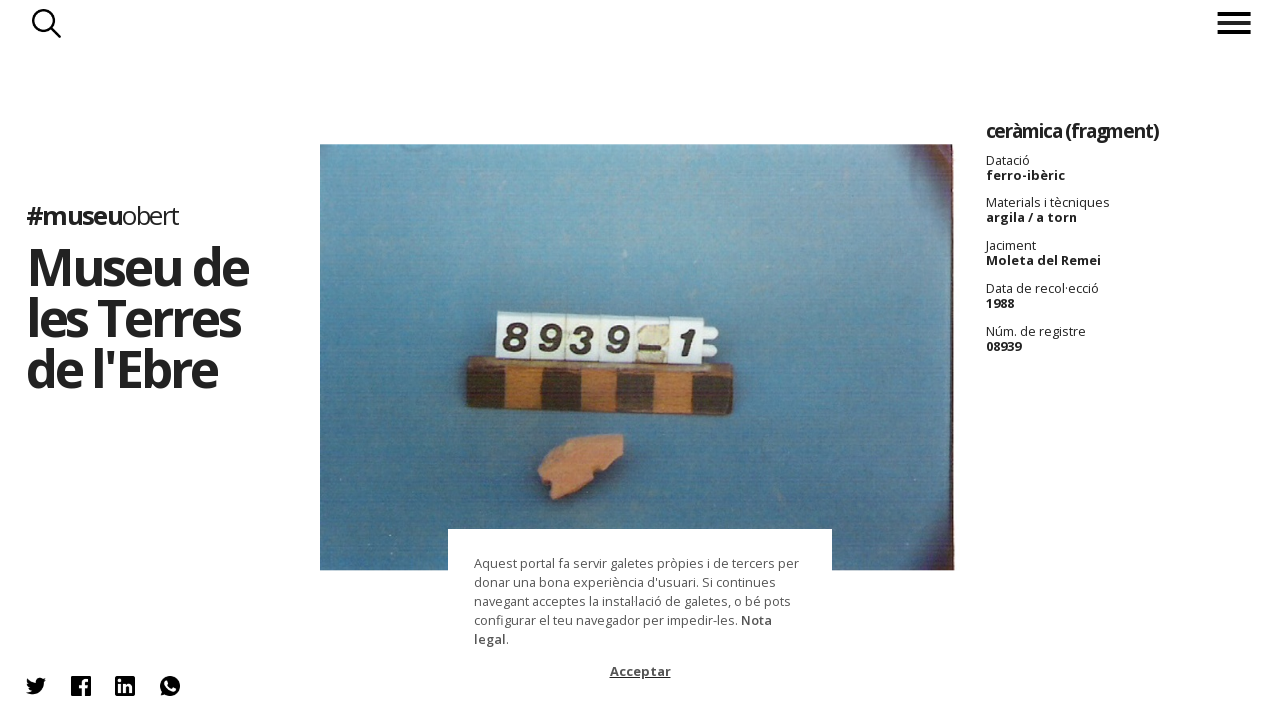

--- FILE ---
content_type: text/html; charset=utf-8
request_url: https://www.museuobert.cat/ca/museu-terres-ebre/arqueologia-08939
body_size: 41859
content:
<!doctype html>
<html  lang="ca" xml:lang="ca">
<head>
    <title>08939 @museuterresebre #museuobert</title>
    <script>
      if(window.location && window.location.hash) {
        var url = '/ca';
        url += '/' + window.location.pathname.replace('/ca/', '');
        url += '/' + window.location.hash.replace('#', '');
        url = url.replace(/\/+/g, '/');
        url = url.replace('museus-participants', 'museus');
        window.location = url;
      }
    </script>
    <meta name="googlebot" content="noimageindex">
    <meta name="Googlebot-Image" content="noindex">

    <meta name="description" content="ceràmica (fragment) / ferro-ibèric">

    <!-- Google tag (gtag.js) -->
    <script async src="https://www.googletagmanager.com/gtag/js?id=G-8DYVKSRH00"></script>
    <script>
        window.dataLayer = window.dataLayer || [];
        function gtag(){dataLayer.push(arguments);}
        gtag('js', new Date());

        gtag('config', 'G-8DYVKSRH00');
    </script>

    <meta name="viewport" content="width=device-width, initial-scale=1, maximum-scale=1">

    <meta property="og:title" content="08939 @museuterresebre #museuobert">
    <meta property="og:description" content="ceràmica (fragment) / ferro-ibèric">
    <meta property="og:image" content="https://d3mhiy5s25zreg.cloudfront.net/public/HeritageObject/MTE_893606/f8854e01cec1522df52b6e9be7eef270/full/medium/0/default.jpg">
    <meta property="og:url" content="https://www.museuobert.cat/ca/museu-terres-ebre/arqueologia-08939">
    <meta property="og:site_name" content="#museuobert">
    <meta name="twitter:card" content="summary_large_image">
    <meta property="twitter:image" content="https://d3mhiy5s25zreg.cloudfront.net/public/HeritageObject/MTE_893606/f8854e01cec1522df52b6e9be7eef270/full/medium/0/default.jpg">
    <meta name="twitter:site" content="@museuobert">
    <meta name="twitter:creator" content="@museuterresebre">


    <link href="https://cdn.jsdelivr.net/npm/select2@4.0.13/dist/css/select2.min.css" rel="stylesheet" />
    <link rel="shortcut icon" href="/images/favicon_museuobert.ico" type="image/vnd.microsoft.icon" />

    <link rel="stylesheet" type="text/css" href="/css/styles@2.2.css">
    <script
      src="https://code.jquery.com/jquery-3.4.1.min.js"
      integrity="sha256-CSXorXvZcTkaix6Yvo6HppcZGetbYMGWSFlBw8HfCJo="
      crossorigin="anonymous"></script>
</head>
<body class="detail museu-terres-ebre ">
<!-- Google Tag Manager (noscript) -->
<noscript><iframe src="https://www.googletagmanager.com/ns.html?id=GTM-WFR6X9S"
height="0" width="0" style="display:none;visibility:hidden"></iframe></noscript>
<!-- End Google Tag Manager (noscript) -->

  	 <header>
   <nav> 

       
    <div class="search-button">Cercar</div>
       <div class="menu">
           <div class="menu-button"><span></span></div>
            <ul class="menu-intro">
                <li><a href="/">Inici</a></li>
                   
               
                <li><a href="/ca/museus">Museus</a></li>
               <li><a href="/ca/propostes">Propostes</a></li>
              
            <span class="bottom">
                <li class="about"><span>Sobre el projecte</span></li>
            <li class="credits"><span>Crèdits</span></li>
                </span>
               </ul>
                   
           </div>
  </nav>
    <div class="search">
      <div class="title-search"><h3>Museu de les Terres de l&#x27;Ebre</h3></div>
      <div class="search-form">

        <form method="post" action ="/ca/museu-terres-ebre/cerca">
            <input type="hidden" name="display">
            <input type="hidden" name="token">
            <div class="search-options">           
                <div class="simple-search">
                    <div class="simple-form">
                        <input name="keyword" class="form-control mr-sm-2 typeahead" type="text" placeholder="Fes una cerca" aria-label="Search">
                    </div>
                </div>
                <div class="rich-search">
                    <p class="title-search">Obrir cerca ampliada</p>
                    <div class="rich-form">
                        <select class="searchableSelect" name="objectTypes" data-facet="objectTypes">
                        </select>
                        <select class="searchableSelect" name="authorisedCreators" data-facet="authorisedCreators">
                        </select>
                        <select class="searchableSelect" name="places" data-facet="places">
                        </select>
                        <select class="searchableSelect" name="materials" data-facet="materials">
                        </select>
                        <select class="searchableSelect" name="techniques" data-facet="techniques">
                        </select>
                        <select type="text" placeholder="Des de" name="dateSince" data-facet="years" class="date dateSince searchableSelect"></select>
                        <select type="text" placeholder="Fins a" name="dateUntil" data-facet="years" class="date dateUntil searchableSelect"></select>
        
                    </div>
                </div>
                <div class="buttons">                     
                    <button type="reset" class="reset_button">Reset</button>
                    <button type="submit" class="submit_button">Troba</button>
                </div>
            </div>
        </form>
        <div class="filter-count"></div>  
        
        <style>
        
        /**/
        
        /*.rich-form.active {
            height: 31vh;
        
        }*/
        
        
        
        
        /*
        form.spin .rich-form >span, form.spin .rich-form >input {
            opacity:0;
        }
        .search-form .select2-selection__rendered {
            font-size:calc(0.55em + 0.2vw);
            line-height: calc(2em + 0.2vw - 4px)!important;
        }
        */
        
        /*.select2-container  {
            transition: height 1s ease-out;
        }*/
        
        body .select2-container--default .select2-selection--single {
            border-radius: 0 !important;
        }
        
        .select2-container .select2-selection--single {    
            background-color: #fff !important;    
        }
        
        .select2-container.selected .select2-selection--single {    
            background-color: #000!important;    
        }
        
        .select2-container .select2-selection__rendered {
            color: #000 !important;
        }
        
        .select2-container.selected .select2-selection__rendered {
            color: #fff !important;  
            font-size: 80%; 
            margin-top: 5px;
            overflow: visible !important;
        }
        
        .select2-dropdown {
            position: relative;
            top: -30px;
        }
        
        .loading-results {
            position:absolute;
            right:2px;
            top: 2px;
            height:30px;
            width:30px;
            background-color: #0000;
            background-image:url('/images/spinner-black.gif'); 
            background-repeat: no-repeat; 
            background-position:right top; 
            background-size: contain;
        }
        
        .select2-container--disabled .select2-selection--single {
            background-color: #eee !important;
            background-image:url('/images/spinner-black.gif'); 
            background-repeat: no-repeat; 
            background-position:right top; 
            background-size: 30px; 
        }
        
        .select2-container--disabled .select2-selection__arrow {
            display:none;
        }
        
        select:focus, input:focus{
            outline: none !important;
        }
        span:focus {
            outline: none !important;
        }
        
        
        .about-museum {
            z-index: 100 !important;
        }
        
        .searchableSelect {
            width: 100% !important;
        }
        
        .dateSince, .dateUntil {
            width:49.5% !important;
        }
        .dateSince {
            float:left !important;
        }
        
        .dateUntil{
            float:right;
        }
        
        select.empty {
            display: none;
        }
        
        .select2-container.empty {
            padding:0; margin:0;
        }
        
        .filter-count{
            display: none;
        }
        
        input.form-control.mr-sm-2.typeahead.tt-input, input.form-control.mr-sm-2.typeahead.tt-hint{
                   width: 100%;
                    border: 1px solid #fff;
                    font-size:calc((1rem + 0.45vw) * 1.2);
                    height: calc(((0.5rem + 0.4vw) * 3) + 1vw);
                    background-color:#0000;
                }
                
                input::placeholder {
                    color:#aaa !important;
                }
                input.tt-hint {
                    color:#aaa !important;
                }
        
        </style>
        
        <script>
        
        
        $(document).ready(function() {
        
        
        
            // CERCA SIMPLE
            var keywordDatasource = new Bloodhound({
                datumTokenizer: Bloodhound.tokenizers.whitespace,
                queryTokenizer: Bloodhound.tokenizers.whitespace,
                remote: {
                    url: '/ca/suggestions?query=%QUERY&repository=' + repositorySlug,
                    wildcard: '%QUERY'
                }
            });
            $('.simple-form .typeahead').typeahead(null, {
                name: 'keywordDatasource',
                source: keywordDatasource,
                display: function(s){ return s.label},        
                limit: 50,
            });
            $('.simple-form .typeahead').typeahead('val', currentKeyword);
                
        
            $(".rich-search p.title-search").click(function() {
              var linkText="Tancar cerca ampliada";
              var linkText2="Obrir cerca ampliada";
              
              $(".rich-form,.simple-search, .rich-search p.title-search").toggleClass("active");
              $('.rich-search p.title-search').html(linkText2);
              $('.rich-search p.title-search.active').html(linkText);
              $('.simple-form .typeahead').attr('disabled',($('.rich-search p.title-search.active').length>0));
              if ($('.rich-form.active').length!=0 && $('input[name="keyword"]').first().val()=='') {
                $('input[name="keyword"]').first().hide();
              } else {
                $('input[name="keyword"]').first().show();
              }
               $(".simple-search").one("webkitTransitionEnd otransitionend oTransitionEnd msTransitionEnd transitionend", // Esperem que double-click acabi transicions
                    function(event) {
                               $(".simple-search").toggleClass("inactive");
                    });
            });
        
        
                var getDefaultValue = function(fieldname) {
                    if(queryParams && queryParams[fieldname]) {
                        var id = queryParams[fieldname];
                        var label = queryParams[fieldname + '_display'];
                        return [{
                            id: id,
                            label: label,
                            selected: true,
                            default: true,
                         }]
                    }
                    return null; 
                }
        
                var select2options = function($field, defaultValue) {
                    var facetname = $field.attr('data-facet')
                    var fieldname = $field.attr('name')
        
                    return {
                        placeholder: formFilters[fieldname].label,
                        allowClear: true,
                        tags: (facetname === 'years'),
                        data: defaultValue || null,
                        language: {
                            noResults: function() {return "No s'han trobat resultats";}
                        },
                        ajax: {
                                url: `${autocompleteUrl}/t/default/f/${facetname}`,
                                data: function (params) {                  
                                  var token = $tokenField.val()
                                  var query = {
                                    query: params.term,
                                    token: token,
                                    limit: facetname === 'years' ? '1000' : '1000',
                                    min: $('.dateSince').attr('data-min'),
                                    max: $('.dateUntil').attr('data-max')
                                  }
                                  return query;
                                },
                                processResults: function (data) {            
                                    return {
                                        results: data && data.suggestions
                                    };
                                }            
                        },
                        createTag: function (params, a) {
                            var term = $.trim(params.term);
                            if (term === '' || isNaN(term)) {
                              return null;
                            }
                            return {
                              id: term,
                              label: term,
                              newTag: true // add additional parameters
                            }
                          },
                        templateSelection: function (data) {
                            if (!data.id) {
                                return data.text;
                            }            
                            return data.label;
                        },
                        templateResult: function (data, me) {
                            if(data.loading) {                                     
                                return ''
                            }
                            return $('<div>' + data.label + '</div>');
                            // return $('<div>' + data.label + (data.count !== undefined ? ' <span class="result-count">' + data.count + '</span>' : '') + '</div>');
                        }            
                    }
                }
        
                function updateToken() {
                   // Deshabilita tots els altres selects (buits) mentre demanes les noves dades
                    $select2Fields.each(function(){            
                        if($(this).val()) return;
                        $(this).prop("disabled", true);
                        $(this).next().addClass('loading');
                    })
             
                    // Prepara la query a partir dels valors del formulari
                    var queryParams = [];
                    var keyword = $keywordSearch.val()
                    queryParams.push(`keyword=${keyword}`)
                    $select2Fields.each(function(){
                        var fieldname = $(this).attr('name')
                        var value = $(this).val()
                        if($(this).val()) 
                            queryParams.push(`${fieldname}=${value}`)
                    })
                    var url = `${tokenUrl}?` + queryParams.join('&');
        
                    // Executa la query per obtenir el token dels propers filtres
                    $.get( url, function( data ) {        
                        var token = data && data.token;
                        $tokenField.val(token)
                        var count = data && data.count;
                        $counter.text(count)
        
                        $('.date').attr('data-min', data && data.dateMin)
                        $('.date').attr('data-max', data && data.dateMax)
        
                        var emptyFacets = data && data.emptyFacets || [];  
                        $select2Fields.each(function(){
                            var facetname = $(this).attr('data-facet');
                            $(this).next().removeClass('loading');
                            if(emptyFacets.includes(facetname) && !$(this).val()) {
                                $(this).prop("disabled", true);
                                $(this).addClass('empty');
                                $(this).next().addClass('empty');                    
                                $(this).next().animate({height: 0, opacity:0, display: "none"}, 500)
                            } else {
                                $(this).prop("disabled", false);                   
                                $(this).next().removeClass('empty');                     
                                $(this).removeClass('empty');                     
                                $(this).next().animate({height: "100%", opacity:100, display: "block"}, 500)
                            }
                        })
                    });       
                }
        
                function resetSelect2Field(self) {
                    $(self).val(null).trigger('change').html('')
                    $(self).prop('disabled', false);
                    $(self).removeClass('empty')
                    $(self).next()
                        .removeClass('selected')
                        .removeClass('empty')
                        .animate({height: "100%", opacity:100, display: "block"}, 500)        
                }
        
        
                // SEARCH FORM
                const formFilters = {
                    objectTypes: { label: "Nom de l'objecte"},
                    authorisedCreators: { label: "Autors"},
                    places: { label: "Lloc"},
                    materials: {label: "Material"},
                    techniques: {label: "Tècnica"},
                    dateSince: {label: "Des de"},
                    dateUntil: {label: "Fins a"},
                }
                var $searchForm = $('form').first();
                var $keywordSearch = $('input[name="keyword"]').first()    
                var $select2Fields = $('.searchableSelect');
                var $tokenField = $('input[name="token"]').first();
                var $hiddenFields = $('input[type="hidden"]');
                var $counter = $('.filter-count').first();
        
                $('form').submit(function(event) {
                    var richFormActive = $('.rich-form.active').length > 0;
                    
                    // If keyword, redirect to url
                    $keywordSearch.attr('disabled', false);
                    const keyword = $keywordSearch.val();
                    if (keyword) {
                        const href = $(this).attr('action') + '/' + string_to_slug(keyword)
                        $(this).attr('action', href)
                    }
        
                    // If Rich Form is not activated doesn't use for search
                    if (richFormActive === false) {
                        $select2Fields.each(function() {
                            var fieldname = $(this).attr('name')
                            $(this).html('')
                            $tokenField.val('');
                            $('input[name="'+fieldname+'_display"]').val('');
                        });
                    }
                    // Set terms to display in result page
                    let display = [keyword];
        
                    if (richFormActive) {
                        $select2Fields.each(function() {
                            var fieldname = $(this).attr('name')
                            var selected = $(this).select2('data').shift();
                            if(selected) {
                                display.push(selected.label);
                                $('input[name="'+fieldname+'_display"]').val(selected.label);
                            }
                        });
                    }
        
                    $('input[name="display"]').val(display.filter(d => d).join(' | '));
                });
        
                $(".reset_button").click(function() {
                    $('input').val('');        
                    $tokenField.val('');
                    $select2Fields.each(function(){
                        resetSelect2Field(this);
                    });
                    $keywordSearch.typeahead('val','');
                    var baseUrl = window.location.pathname.replace(/\/cerca\/.+/, '/cerca/')
                    console.log(baseUrl)
                    history.replaceState(null, "", baseUrl)
                });
        
        
            function initFilters() {
        
                // Says whether to open de rich form or not
                var openRichForm = false;
        
                //Selectize Filtres
                Object.keys(formFilters).forEach(function(fieldname){
                    $field = $('.searchableSelect[name="'+fieldname+'"]');
                
                    // Get defaultValue
                    var defaultValue = getDefaultValue(fieldname);            
        
                    // Selectize
                    $field.select2(select2options($field, defaultValue));  
        
                    //If any defaultValue is set should open rich form
                    if(defaultValue) {
                        openRichForm = true;
                        $field.next().addClass('selected');                        
                    }
        
                    if (fieldname === 'dateSince') {
                        $field.next().addClass('dateSince')
                    } else if (fieldname === 'dateUntil') {
                        $field.next().addClass('dateUntil')
                    } 
        
                    $displayfield = $('<input type="hidden" name="'+fieldname+'_display">')       
                    $searchForm.append($displayfield);
                 })     
        
                // If any filter exists
                if(openRichForm === true){                        
                    $(".rich-search p.title-search").trigger('click')      
                }        
        
                // Attach event listeners
                $select2Fields.on('select2:select', function(e, a){ 
                    $(this).next().addClass('selected')
                    var selected = $(this).select2('data').shift();
                    $counter.text(selected.count);
                    updateToken();
                    
                })
        
                $select2Fields.on('select2:clearing', function(e){  
                    $(this).val(null).trigger('change').html('')           
                    $(this).next().removeClass('selected')
                    updateToken();
                    e.preventDefault();
                });   
        
                updateToken();  
        
            }  
        
            initFilters();
        
         });
        </script>       

      </div> 
        
                
        
    </div>
    <p class="go-up">Tornar a inici de pàgina</p>
    <p class="repositry-name ">    
        Museu de les Terres de l&#x27;Ebre
    </p>
    </header>


      <p class="we-go">endavant</p>
      <p class="we-back">enrrere</p>


        <div class="about-page">
             <div class="close">Tancar</div>
             <p class="global-name"><a href="/">#museu<span>obert</span></a></p>     
             <h2>Sobre el projecte</h2>
             <div class="about-text">
             
           		<p> <strong>Museuobert.cat</strong> és un portal de difusió de col·leccions, que neix amb l'objectiu d'apropar el ciutadà a les institucions culturals, oferint la possibilitat de descobrir les peces dels museus i compartir-les a les xarxes socials.</p>
        
        		<p>Davant la situació d’excepcionalitat en la que ens trobem actualment i el confinament de la ciutadana a casa. Moltes indústries i sectors s’han vist afectats, entre ells el de la cultura, i calen eines per evitar una aturada completa.</p>
        
        		<p>La iniciativa neix impulsada per les empreses Nubilum i Coeli, amb l’objectiu d’afrontar el temps de confinament que estem vivint i la necessitat de mantenir oberts els museus que han hagut de tancar les seves portes físiques.</p>
        
        		<p>El portal és una eina, que hem posat a disposició del museus, per difondre les seves col·leccions de forma ràpida i senzilla. Cadascun d’ells ha escollit la informació que vol mostrar: una imatge amb una breu descripció de l'objecte (cartel·la) tal com si estigués exposada en una de les seves sales. En l’actual situació ha primat l’agilitat per sobre de l'exhaustivitat.</p>
        
        		<p><strong>#museu</strong>obert convida a perdre's per les col·leccions dels museus i a compartir les troballes a les xarxes socials, un dels canals de comunicació més potents en aquests moments de quarantena.</p>
        
        		<p><strong><a href="https://www.coeli.cat" target="_blank">Coeli</a></strong> és una solució al núvol per difondre, documentar i gestionar les col·leccions patrimonials de forma àgil i intuïtiva. </p>
        
        		<p><strong><a href="https://nubilum.cat" target="_blank">Nubilum</a></strong> Té com a missió integrar el coneixement, preservar-lo i fer-lo accessible.</p>
        
        		<p><strong><a href="https://www.edittio.com" target="_blank">Edittio</a></strong> Crea i dissenya interfícies gràfiques interatives per a entorns de cultura</p>
        
        		<p>Juntes, amb la implicació de tot l’equip del projecte han posat en marxa aquesta iniciativa.</p>
        
        		<br/>
        
        		<p>Ets un museu o institució cultural i vols difondre el teu patrimoni online? <strong><a href="https://www.coeli.cat/blog/unim-forces-perque-els-museus-no-parin/" target="_blank" style="text-decoration:underline;">Suma't a la iniciativa</a></strong>.</p>
        
        		<p>N.B. El projecte s’ha posat en funcionament en dues setmanes i és probable que tingui algunes mancances o limitacions que esperem que es minimitzin amb el temps. Per qualsevol proposta o suggeriment poden contactar a <a style="text-decoration:underline;" href="mailto:info@museuobert.cat">info@museuobert.cat.</a></p>
        
          		<p><a style="text-decoration:underline;" href="/ca/nota-legal">Nota legal</a></p>
        
        	</div>
        </div>        <div class="credits-page">
                     <div class="close">Tancar</div>
                     <p class="global-name"><a href="/">#museu<span>obert</span></a></p>
                     
                     <h2>Credits</h2>
                    <ul> 
                    <li> Impulsors del projecte
            <ul>
            <li><a href="https://www.coeli.cat" target="_blank">Coeli Platform</a></li>
            <li><a href="https://nubilum.cat" target="_blank">Nubilum</a></li>
            </ul>
                        </li>
                        <li>
        Disseny i direcció d’art
                            <ul>
        <li><a href="https://www.edittio.com" target="_blank">Edittio</a></li>
                                </ul>
                            </li>
                        <li>
        Comunicació i màrqueting
                            <ul>
                                <li>Francesca Barcellona</li>
        <li>Andrea Mejuto</li>
        <li>Enric Zapatero</li>
                                </ul>
                        </li>
                        <li>
        Gestió i coordinació amb les institucions participants
          <ul>                  
              <li>Carlota Royo</li>
              <li>Pep Casals</li>
              </ul>
                            </li>
                        <li>
        Processament de dades
                            <ul>
        <li>Marc Folia</li>
        <li>Carlota Royo</li>
        <li>Nubilum</li>
                                </ul>
                            </li>
                        <li>
        Desenvolupament
                            <ul>
        <li>Marc Folia</li>
        <li>David Solà</li>
        <li>Eduard Santamaria</li>
        <li>Edittio</li>
        <li>Nubilum</li>
                                </ul>
                            </li>
                        <li>
        Infraestructura tècnica i solució tecnològica
        <ul><li>Coeli Platform</li></ul>
                            </li>
                        <li>
                          
        
        Per més informació contactar amb:
        <ul>
        <li><a href="mailto:info@museuobert.cat">Carlota Royo</a></li>
        <li><a href="mailto:info@museuobert.cat">Francesca Barcellona</a></li>
        </ul></li></ul>
                 
                        </div>        <div class="about-museum  modal-page">
            <div class="close">Tancar</div>
            <div class="detail-museum"> 
                <figure class="logo-corpo"><img src="/images/logos/MTE.png"/></figure>
                    <p class="web"><a href="http://www.museuterresebre.cat/" target="_blank">http://www.museuterresebre.cat/</a></p>
        
                    <p class="web visitmuseum"><a href="https://visitmuseum.gencat.cat/ca/museu-de-les-terres-de-l-ebre" target="_blank">https://visitmuseum.gencat.cat/ca/museu-de-les-terres-de-l-ebre</a></p>
                
                <ul>        
                    <li class="facebook">
                        <p class="title-social">El Museu a Facebook</p>
                        <a href="https://ca-es.facebook.com/museuterresebre" target="_blank">
                        <p class="perfil" style="background-image:url('/images/logos/xarxes/MTE_LogoRRSS.jpg');background-repeat: no-repeat;background-position: center;background-size: 100%;"></p>                        
                            @museuterresebre
                        </a>
                    </li>
                    <li class="twitter">
                        <p class="title-social">El Museu a Twitter</p>
                        <a href="https://twitter.com/museuterresebre" target="_blank">
                         <p class="perfil" style="background-image:url('/images/logos/xarxes/MTE_LogoRRSS.jpg');background-repeat: no-repeat;background-position: center;background-size: 100%;"></p>
                        
                           @museuterresebre
                        </a>
                    </li>
                    <li class="instagram">
                        <p class="title-social">El Museu a Instagram</p>
                        <a href="https://www.instagram.com/museuterresebre/" target="_blank">
                            <p class="perfil" style="background-image:url('/images/logos/xarxes/MTE_LogoRRSSinstagram.jpg');background-repeat: no-repeat;background-position: center;background-size: 100%;"></p>
                        
                            @museuterresebre
                        </a>
                    </li>
                </ul>
                    <style>
                        .about-museum .detail-museum {
                            top:0;
                            transform: translate(-50%,0%);
                        }
                        @media (max-width: 1024px) {
                            .about-museum .detail-museum, .about-page .detail-museum {
                                top: 0;
                                left:0;
                                right:0;
                                transform:none;
                            }
                        }
                    </style>
                    <div class="museum-description"><p>La seu central del Museu de les Terres de l&rsquo;Ebre, ubicada a Amposta, acull dues sales d&rsquo;exposicions, <strong>&ldquo;Les Terres de l&rsquo;Ebre: de la prehist&ograve;ria a l&rsquo;edat mitjana&rdquo; i &ldquo;L&rsquo;Ebre: cam&iacute; d&rsquo;aigua&rdquo;,</strong> on el visitant, a trav&eacute;s d&rsquo;una escenografia suggerent, descobreix els testimonis de les cultures que han habitat les Terres de l&rsquo;Ebre al llarg de la hist&ograve;ria. Tamb&eacute; es pret&eacute;n mostrar com el gran riu ib&egrave;ric ha conformat el paisatge i la vida de la seva gent gr&agrave;cies a la gran riquesa natural, la diversitat de formes de vida i la situaci&oacute; estrat&egrave;gica vora el riu.</p>
        <p>El museu gestiona col&middot;leccions importants de la natura, arqueologia i etnologia, un fons que inclou m&eacute;s de 35.000 objectes que representen la mem&ograve;ria del territori en forma de b&eacute;ns materials i immaterials. Atenent al car&agrave;cter de museu de territori i societat, s&rsquo;ocupa de la gesti&oacute; del patrimoni natural i cultural, i de la realitzaci&oacute; i projecci&oacute; d&rsquo;activitats de revaloritzaci&oacute; i difusi&oacute; d&rsquo;aquest patrimoni dins d&rsquo;una estrat&egrave;gia de desenvolupament local.</p></div>
            </div>
        </div><div class="content">
    <div class="block-intro">
            <div class="image-museum" style="background-image:url(https://visitmuseum.gencat.cat/media/cache/resolve/1200x500/uploads/museums/photos/54c7ab8f44a73_museu-de-les-terres-de-l-ebre.jpeg)"></div>
        
     
        <div class="modal-intro">
            <div class="header-intro">
                <p class="global-name"><a href="/">#museu<span>obert</span></a></p>
                <h1><a href="/ca/museu-terres-ebre" target="_blank">Museu de les Terres de l&#x27;Ebre</a></h1>
                
                
    
    <style>
    
    
    </style>
                <ul class="about-museum-nav">
                    
                    <li class="about-museum-link"><span>Sobre </span>Museu de les Terres de l&#x27;Ebre</li>
                </ul>
                
            </div>
           
            </div>
        </div>	<section id="card-detail">       
		<header>
			<a href="/ca/museu-terres-ebre">Museu de les Terres de l&#x27;Ebre</a> 
			<a href="" class="to-page"><span></span></a>
		</header>
		<div class="modal-image">
			<div class="image"><img class="main-image" src="https://d3mhiy5s25zreg.cloudfront.net/public/HeritageObject/MTE_893606/f8854e01cec1522df52b6e9be7eef270/full/large/0/default.jpg" />
	    	<p class="copyright" style="margin-left:-50px">© Museu de les Terres de l&#x27;Ebre</p>
	    	</div>
		</div>
		<footer>
	    <div class="ticket-figure active">
	      
	        <dl>
	            <dt></dt><dd class="title" style="font-style:normal">ceràmica (fragment)</dd>
	        <dt>Datació</dt><dd>ferro-ibèric</dd>
	            <dt>Materials i tècniques</dt>
	                <dd>argila / a torn</dd>
	        <dt>Jaciment</dt>
	        <dd>Moleta del Remei</dd>
	        <dt>Data de recol·ecció</dt><dd>1988</dd>
	    
	    
	    
	    
	            <dt>Núm. de registre</dt><dd>08939</dd>
	    
	    
	    
	              </dl>
	        <p class="plus"></p>
	    </div>
	    
	    <style>
	    .pop-search {
	        display:none;
	        position: absolute;
	        z-index:100;
	        left:20px;
	        background-color: #eee;
	        border:1px solid #aaa;
	        padding:5px 10px;
	        margin-bottom: 5px;
	    }
	    .search-button-mini {
	        display: block;
	        font-size:14px;
	        border:0;
	        padding: 3px 30px 3px 0px; 
	        background-color: #0000;
	        background-image: url(/images/search-blk.png);
	        background-size: contain;
	        background-repeat: no-repeat;
	        background-position: center right;
	    }
	    .search-button-mini:hover{
	        cursor: pointer;
	    }
	    .external-link {
	        padding-left: 1px;
	        font-size:0.8vw;
	    }
	    .external-link a{
	        text-decoration: underline;
	    }
	    </style>		</footer>	
		<div id="modal-social" class="social-figure sharethis-inline-share-buttons">
		         <ul>
		            <li>
		            	<span 
		            		class="twitter st-custom-button" 
		            		data-network="twitter"
		            		data-title="ceràmica (fragment) / ferro-ibèric @museuterresebre @museuobert"
		            		data-url="https://www.museuobert.cat/ca/museu-terres-ebre/arqueologia-08939"            		
		            		data-image="https://d3mhiy5s25zreg.cloudfront.net/public/HeritageObject/MTE_893606/f8854e01cec1522df52b6e9be7eef270/full/medium/0/default.jpg"
		                        data-text="@museuterresebre @museuobert #museuobert"
		            		>Twitter</span>
		            </li>
		            <li>
		            	<span
		            		class="facebook st-custom-button" 
		            		data-network="facebook"
		                        data-title="ceràmica (fragment) / ferro-ibèric @museuterresebre @museuobert"
		            		data-url="https://www.museuobert.cat/ca/museu-terres-ebre/arqueologia-08939"            		
		            		data-image="https://d3mhiy5s25zreg.cloudfront.net/public/HeritageObject/MTE_893606/f8854e01cec1522df52b6e9be7eef270/full/medium/0/default.jpg"
		                        data-text="@museuterresebre @museuobert #museuobert"
		            		>Facebook</span>
		            </li>
		            <li>
		            	<span
		            		class="linkedin st-custom-button" 
		            		data-network="linkedin"
		                        data-title="ceràmica (fragment) / ferro-ibèric @museuterresebre @museuobert"
		            		data-url="https://www.museuobert.cat/ca/museu-terres-ebre/arqueologia-08939"            		
		            		data-image="https://d3mhiy5s25zreg.cloudfront.net/public/HeritageObject/MTE_893606/f8854e01cec1522df52b6e9be7eef270/full/medium/0/default.jpg"
		                        data-text="@museuterresebre @museuobert #museuobert"
		            		>Linkedin</span>
		            </li>
		            <li>
		            	<span
		            		class="whatsapp st-custom-button" 
		            		data-network="whatsapp"
		                        data-title="ceràmica (fragment) / ferro-ibèric @museuterresebre @museuobert"
		            		data-url="https://www.museuobert.cat/ca/museu-terres-ebre/arqueologia-08939"            		
		            		data-image="https://d3mhiy5s25zreg.cloudfront.net/public/HeritageObject/MTE_893606/f8854e01cec1522df52b6e9be7eef270/full/medium/0/default.jpg"
		                        data-text="ceràmica (fragment) / ferro-ibèric @museuterresebre @museuobert"
		            		>Whatsapp</span>
		            </li>                                              
		        </ul> 
		    </div>	</section>    
 </div>
      <div id="emergenteRGPD" style="display:none"><p>Aquest portal fa servir galetes pròpies i de tercers per donar una bona experiència d'usuari. Si continues navegant acceptes la instal·lació de galetes, o bé pots configurar el teu navegador per impedir-les. <a href="/ca/nota-legal">Nota legal</a>.</p><div id="botonRGPD">Acceptar</div></div>


    <script>
      var isProduction = true;
      var initialBaseUrl = window.location.pathname;
      var insertClaims = "false";      
      var similaritySearch = "false";                  
      var searchUrl="";
      var searchToken = searchUrl && searchUrl.replace('/HeritageObject/search/', '');
      var seed="";
      var page=undefined;
      var limit=page && page.limit;
      var language = "ca";
      var repositorySlug = "museu-terres-ebre";
      var searchPathname = repositorySlug ? `/${language}/${repositorySlug}/cerca` : `/${language}/cerca`;
      var facetsSearch = "/facets" + searchPathname;
      var jsonSearch = "/json" + searchPathname + '/' + (searchUrl ? searchUrl.split("/")[3] : '');
      var autocompleteUrl = repositorySlug ? `/autocomplete/${language}/${repositorySlug}` : `/autocomplete/${language}`;
      var tokenUrl = repositorySlug ? `/token/${language}/${repositorySlug}` : `/token/${language}`;
      var currentKeyword = "";
      var queryParams = undefined;
      var pageSearchParams = "";
      var gridItemTemplate = "<li class='grid-item {is_claim}' data-url='{url}'><div class='detail'><p class='subtitle2'>{subtitle2}</p><p class='subtitle'>{subtitle}</p><p class='name'>{name}</p><p class='title'>{title}</p><p class='origin'>{repository_name}</p></div><figure><img src='{image_medium}' onerror='this.parentElement.parentElement.style.display = \"{onerror}\";' oncontextmenu='return false;'/></figure></li>";
      if (pageSearchParams!='') {
        gtag('event', 'cerca', {'event_label': pageSearchParams,'non_interaction': true});
        pageSearchParams.split('|').forEach(function(a) {
            let k = a.trim();
            if (k!='') {
                gtag('event', 'cerca_keyword', {'event_label': k,'non_interaction': true});
            }
        });
      }
    </script>
    <script src="/js/imagesloaded.pkgd.min.js"></script>
    <script src="https://cdnjs.cloudflare.com/ajax/libs/jquery.isotope/3.0.6/isotope.pkgd.min.js"></script>
    <script src="/js/masonry-horizontal.js"></script>
    <script src="https://cdnjs.cloudflare.com/ajax/libs/jquery-mousewheel/3.1.13/jquery.mousewheel.min.js" defer></script>
    <script src="/js/lazyload-cust@1.3.js"></script>      
    <script src="https://cdn.jsdelivr.net/npm/select2@4.0.13/dist/js/select2.min.js" defer></script>
    <script src="/js/typeahead.bundle.js" defer></script>
    <script src="/js/script@1.1.js" defer></script>
    <script src="/js/cookies.js" defer></script>
    <script type='text/javascript' src='https://platform-api.sharethis.com/js/sharethis.js#property=5e8b42b17a27060019ebe61f&cms=sop' async='async' defer></script>
</body>
</html>

--- FILE ---
content_type: application/javascript; charset=UTF-8
request_url: https://www.museuobert.cat/js/cookies.js
body_size: 1383
content:
// - crear cookies, modificar cookie
    //función que crea una cookie y asigna información y fecha de caducidad.
        //función copiada de https://www.w3schools.com/js/js_cookies.asp
        function setCookie(cname, cvalue, exdays) {
                    var d = new Date();

                    d.setTime(d.getTime() + (exdays*24*60*60*1000));
                    var expires = "expires="+ d.toUTCString();

                    document.cookie = cname + "=" + cvalue + ";" + expires + ";path=/";
                }

// - eliminar cookies
    //función que dado el nombre de una cookie (cname) la elimina. 
        
        function removeCookie(cname){
            setCookie(cname,"",-1);
        }
        
// - leer cookies
    //función que dado el nombre de una cookie (cname) devuelve su contenido.

        //función copiada de https://www.w3schools.com/js/js_cookies.asp
        function getCookie(cname) {
            var name = cname + "=";
            var decodedCookie = decodeURIComponent(document.cookie);
            var ca = decodedCookie.split(';');
            for(var i = 0; i <ca.length; i++) {
                var c = ca[i];
                while (c.charAt(0) == ' ') {
                    c = c.substring(1);
                }
                if (c.indexOf(name) == 0) {
                    return c.substring(name.length, c.length);
                }
            }
            return "";
        }
        
// - detectar cookie
        //función que dado el nombre de una cookie (cname) devuelve true si existe y tiene contenido y false si no existe o existe pero no contiene contenido.
            function detectCookie(cname) {
            var name = cname + "=";
            var decodedCookie = decodeURIComponent(document.cookie);
            var ca = decodedCookie.split(';');
            for(var i = 0; i <ca.length; i++) {
                var c = ca[i];
                while (c.charAt(0) == ' ') {
                    c = c.substring(1);
                }
                if (c.indexOf(name) == 0 && (name.length != c.length))  {
                    return true;
                }
            }
            return false;
        }